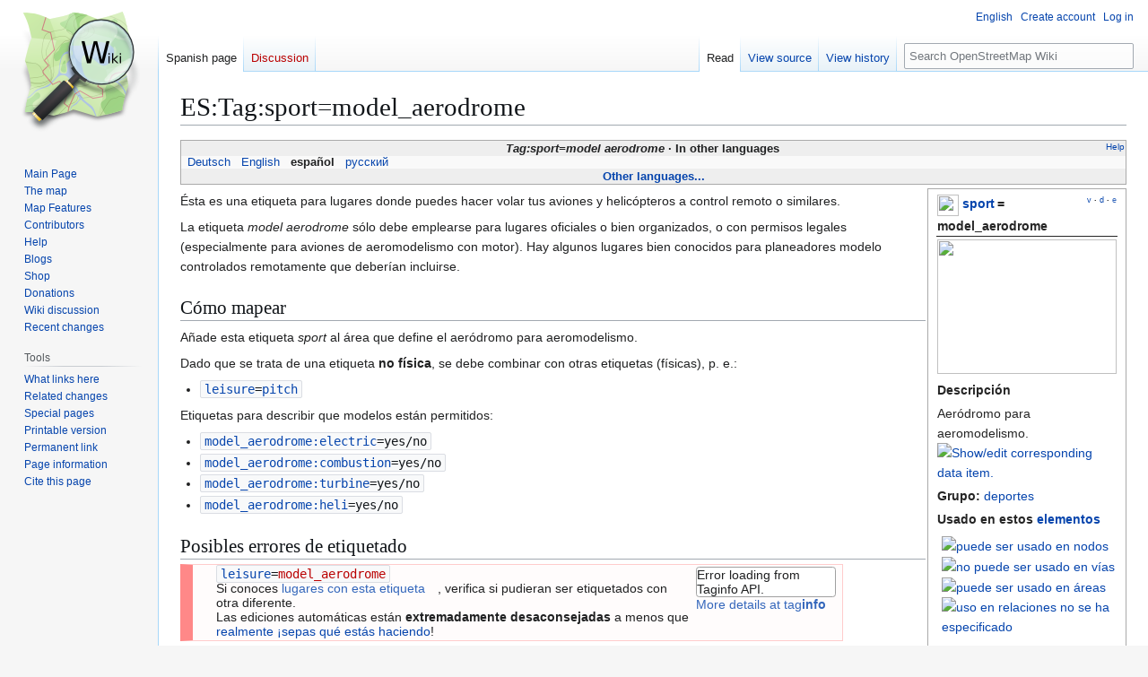

--- FILE ---
content_type: text/html; charset=UTF-8
request_url: https://wiki.openstreetmap.org/wiki/ES:Tag:sport%3Dmodel_aerodrome
body_size: 11816
content:
<!DOCTYPE html>
<html class="client-nojs" lang="en" dir="ltr">
<head>
<meta charset="UTF-8">
<title>ES:Tag:sport=model_aerodrome - OpenStreetMap Wiki</title>
<script>(function(){var className="client-js";var cookie=document.cookie.match(/(?:^|; )wikimwclientpreferences=([^;]+)/);if(cookie){cookie[1].split('%2C').forEach(function(pref){className=className.replace(new RegExp('(^| )'+pref.replace(/-clientpref-\w+$|[^\w-]+/g,'')+'-clientpref-\\w+( |$)'),'$1'+pref+'$2');});}document.documentElement.className=className;}());RLCONF={"wgBreakFrames":false,"wgSeparatorTransformTable":["",""],"wgDigitTransformTable":["",""],"wgDefaultDateFormat":"dmy","wgMonthNames":["","January","February","March","April","May","June","July","August","September","October","November","December"],"wgRequestId":"44be5e4395984ced6ee741b0","wgCanonicalNamespace":"ES","wgCanonicalSpecialPageName":false,"wgNamespaceNumber":204,"wgPageName":"ES:Tag:sport=model_aerodrome","wgTitle":"Tag:sport=model aerodrome","wgCurRevisionId":2595546,"wgRevisionId":2595546,"wgArticleId":193100,"wgIsArticle":true,"wgIsRedirect":false,"wgAction":"view","wgUserName":null,"wgUserGroups":["*"],"wgCategories":["Pages unavailable in French","Pages unavailable in Italian","Pages unavailable in Dutch","Pages unavailable in Japanese","ES:Descripciones de etiquetas por grupo \"deportes\"","ES:Descripciones de etiquetas por clave \"sport\"","ES:Descripciones de etiquetas","ES:Descripciones de etiquetas por valor","ES:Descripciones de etiquetas con estado \"de facto\"","ES:Deportes","ES:Errores de etiquetado"],"wgPageViewLanguage":"en","wgPageContentLanguage":"en","wgPageContentModel":"wikitext","wgRelevantPageName":"ES:Tag:sport=model_aerodrome","wgRelevantArticleId":193100,"wgIsProbablyEditable":false,"wgRelevantPageIsProbablyEditable":false,"wgRestrictionEdit":[],"wgRestrictionMove":[],"wgCiteReferencePreviewsActive":true,"wgMFDisplayWikibaseDescriptions":{"search":false,"watchlist":false,"tagline":false},"wgULSAcceptLanguageList":[],"wgVisualEditor":{"pageLanguageCode":"en","pageLanguageDir":"ltr","pageVariantFallbacks":"en"},"wgCheckUserClientHintsHeadersJsApi":["architecture","bitness","brands","fullVersionList","mobile","model","platform","platformVersion"],"wgULSPosition":"personal","wgULSisCompactLinksEnabled":true,"wgVector2022LanguageInHeader":false,"wgULSisLanguageSelectorEmpty":false,"wgEditSubmitButtonLabelPublish":false};
RLSTATE={"site.styles":"ready","user.styles":"ready","user":"ready","user.options":"loading","skins.vector.styles.legacy":"ready","ext.OsmWikibase-all":"ready","codex-search-styles":"ready","ext.uls.pt":"ready","ext.visualEditor.desktopArticleTarget.noscript":"ready"};RLPAGEMODULES=["site","mediawiki.page.ready","skins.vector.legacy.js","ext.checkUser.clientHints","ext.gadget.taginfo","ext.gadget.dataitemlinks","ext.gadget.maps","ext.uls.compactlinks","ext.uls.interface","ext.visualEditor.desktopArticleTarget.init","ext.visualEditor.targetLoader"];</script>
<script>(RLQ=window.RLQ||[]).push(function(){mw.loader.impl(function(){return["user.options@12s5i",function($,jQuery,require,module){mw.user.tokens.set({"patrolToken":"+\\","watchToken":"+\\","csrfToken":"+\\"});
}];});});</script>
<link rel="stylesheet" href="/w/load.php?lang=en&amp;modules=codex-search-styles%7Cext.OsmWikibase-all%7Cext.uls.pt%7Cext.visualEditor.desktopArticleTarget.noscript%7Cskins.vector.styles.legacy&amp;only=styles&amp;skin=vector">
<script async="" src="/w/load.php?lang=en&amp;modules=startup&amp;only=scripts&amp;raw=1&amp;skin=vector"></script>
<meta name="ResourceLoaderDynamicStyles" content="">
<link rel="stylesheet" href="/w/load.php?lang=en&amp;modules=site.styles&amp;only=styles&amp;skin=vector">
<noscript><link rel="stylesheet" href="/w/load.php?lang=en&amp;modules=noscript&amp;only=styles&amp;skin=vector"></noscript>
<meta name="generator" content="MediaWiki 1.43.5">
<meta name="robots" content="max-image-preview:standard">
<meta name="format-detection" content="telephone=no">
<meta name="viewport" content="width=1120">
<link rel="search" type="application/opensearchdescription+xml" href="/w/rest.php/v1/search" title="OpenStreetMap Wiki (en)">
<link rel="EditURI" type="application/rsd+xml" href="//wiki.openstreetmap.org/w/api.php?action=rsd">
<link rel="license" href="/wiki/Wiki_content_license">
<link rel="alternate" type="application/atom+xml" title="OpenStreetMap Wiki Atom feed" href="/w/index.php?title=Special:RecentChanges&amp;feed=atom">
</head>
<body class="skin-vector-legacy mediawiki ltr sitedir-ltr mw-hide-empty-elt ns-204 ns-subject page-ES_Tag_sport_model_aerodrome rootpage-ES_Tag_sport_model_aerodrome skin-vector action-view"><div id="mw-page-base" class="noprint"></div>
<div id="mw-head-base" class="noprint"></div>
<div id="content" class="mw-body" role="main">
	<a id="top"></a>
	<div id="siteNotice"></div>
	<div class="mw-indicators">
	</div>
	<h1 id="firstHeading" class="firstHeading mw-first-heading">ES:Tag:sport=model_aerodrome</h1>
	<div id="bodyContent" class="vector-body">
		<div id="siteSub" class="noprint">From OpenStreetMap Wiki</div>
		<div id="contentSub"><div id="mw-content-subtitle"></div></div>
		<div id="contentSub2"></div>
		
		<div id="jump-to-nav"></div>
		<a class="mw-jump-link" href="#mw-head">Jump to navigation</a>
		<a class="mw-jump-link" href="#searchInput">Jump to search</a>
		<div id="mw-content-text" class="mw-body-content"><div class="mw-content-ltr mw-parser-output" lang="en" dir="ltr"><style data-mw-deduplicate="TemplateStyles:r2860947">.mw-parser-output .DescriptionBox{background-color:#ffffff;border:1px solid #aaaaaa;color:#252525}@media screen{html.skin-theme-clientpref-night .mw-parser-output .darkmode-invert{filter:invert(100%)}html.skin-theme-clientpref-night .mw-parser-output .DescriptionBox{background-color:#333333;color:#f0f0f0}}@media screen and (prefers-color-scheme:dark){html.skin-theme-clientpref-os .mw-parser-output .darkmode-invert{filter:invert(100%)}html.skin-theme-clientpref-os .mw-parser-output .DescriptionBox{background-color:#333333;color:#f0f0f0}}</style><style data-mw-deduplicate="TemplateStyles:r2846368">.mw-parser-output .LanguageBar{margin:0;background:#f9f9f9;border:none;padding:0.5em;font-size:95%;line-height:normal;text-align:justify}.mw-parser-output .LanguageBar-header{background:#eeeeee}.mw-parser-output .LanguageBar-footer{background:#eeeeee}@media screen{html.skin-theme-clientpref-night .mw-parser-output .LanguageBar{background-color:#090909}html.skin-theme-clientpref-night .mw-parser-output .LanguageBar-header{background-color:#333333}html.skin-theme-clientpref-night .mw-parser-output .LanguageBar-footer{background-color:#333333}}@media screen and (prefers-color-scheme:dark){html.skin-theme-clientpref-os .mw-parser-output .LanguageBar{background-color:#090909}html.skin-theme-clientpref-os .mw-parser-output .LanguageBar-header{background-color:#333333}html.skin-theme-clientpref-os .mw-parser-output .LanguageBar-footer{background-color:#333333}}</style><div class="languages noprint navigation-not-searchable" style="clear:both;font-size:95%;line-height:normal;margin:2px 0;border:1px solid #AAA" dir="ltr">
<div class="LanguageBar-header" style="padding:1px">
<div class="hlist" style="float:right;margin-left:.25em;font-weight:normal;font-size:x-small">
<ul><li><a href="/wiki/Wiki_Translation" title="Wiki Translation">Help</a></li></ul>
</div>
<div class="hlist" style="font-weight:bold;max-height:10000000px;text-align:center">
<ul><li><bdi style="font-style:italic">Tag:sport=model aerodrome</bdi></li>
<li>In other languages</li></ul>
</div>
</div>
<div id="Languages" class="LanguageBar" data-vector-language-button-label="$1 languages" style="max-height:10000000px;padding:0 .25em">
<div class="hlist hlist-with-seps"><li><span dir="auto" lang="af"><a href="/w/index.php?title=Af:Tag:sport%3Dmodel_aerodrome&amp;action=edit&amp;redlink=1" class="new" title="Af:Tag:sport=model aerodrome (page does not exist)">&#160;Afrikaans&#160;</a></span></li>
<li><span dir="auto" lang="ast"><a href="/w/index.php?title=Ast:Tag:sport%3Dmodel_aerodrome&amp;action=edit&amp;redlink=1" class="new" title="Ast:Tag:sport=model aerodrome (page does not exist)">&#160;asturianu&#160;</a></span></li>
<li><span dir="auto" lang="az"><a href="/w/index.php?title=Az:Tag:sport%3Dmodel_aerodrome&amp;action=edit&amp;redlink=1" class="new" title="Az:Tag:sport=model aerodrome (page does not exist)">&#160;azərbaycanca&#160;</a></span></li>
<li><span dir="auto" lang="id"><a href="/w/index.php?title=Id:Tag:sport%3Dmodel_aerodrome&amp;action=edit&amp;redlink=1" class="new" title="Id:Tag:sport=model aerodrome (page does not exist)">&#160;Bahasa Indonesia&#160;</a></span></li>
<li><span dir="auto" lang="ms"><a href="/w/index.php?title=Ms:Tag:sport%3Dmodel_aerodrome&amp;action=edit&amp;redlink=1" class="new" title="Ms:Tag:sport=model aerodrome (page does not exist)">&#160;Bahasa Melayu&#160;</a></span></li>
<li><span dir="auto" lang="bs"><a href="/w/index.php?title=Bs:Tag:sport%3Dmodel_aerodrome&amp;action=edit&amp;redlink=1" class="new" title="Bs:Tag:sport=model aerodrome (page does not exist)">&#160;bosanski&#160;</a></span></li>
<li><span dir="auto" lang="br"><a href="/w/index.php?title=Br:Tag:sport%3Dmodel_aerodrome&amp;action=edit&amp;redlink=1" class="new" title="Br:Tag:sport=model aerodrome (page does not exist)">&#160;brezhoneg&#160;</a></span></li>
<li><span dir="auto" lang="ca"><a href="/w/index.php?title=Ca:Tag:sport%3Dmodel_aerodrome&amp;action=edit&amp;redlink=1" class="new" title="Ca:Tag:sport=model aerodrome (page does not exist)">&#160;català&#160;</a></span></li>
<li><span dir="auto" lang="cs"><a href="/w/index.php?title=Cs:Tag:sport%3Dmodel_aerodrome&amp;action=edit&amp;redlink=1" class="new" title="Cs:Tag:sport=model aerodrome (page does not exist)">&#160;čeština&#160;</a></span></li>
<li><span dir="auto" lang="cnr"><a href="/w/index.php?title=Cnr:Tag:sport%3Dmodel_aerodrome&amp;action=edit&amp;redlink=1" class="new" title="Cnr:Tag:sport=model aerodrome (page does not exist)">&#160;Crnogorski&#160;</a></span></li>
<li><span dir="auto" lang="da"><a href="/w/index.php?title=Da:Tag:sport%3Dmodel_aerodrome&amp;action=edit&amp;redlink=1" class="new" title="Da:Tag:sport=model aerodrome (page does not exist)">&#160;dansk&#160;</a></span></li>
<li><span dir="auto" lang="de"><a href="/wiki/DE:Tag:sport%3Dmodel_aerodrome" title="DE:Tag:sport=model aerodrome">&#160;Deutsch&#160;</a></span></li>
<li><span dir="auto" lang="et"><a href="/w/index.php?title=Et:Tag:sport%3Dmodel_aerodrome&amp;action=edit&amp;redlink=1" class="new" title="Et:Tag:sport=model aerodrome (page does not exist)">&#160;eesti&#160;</a></span></li>
<li><span dir="auto" lang="en"><a href="/wiki/Tag:sport%3Dmodel_aerodrome" title="Tag:sport=model aerodrome">&#160;English&#160;</a></span></li>
<li><span dir="auto" lang="es"><a class="mw-selflink selflink">&#160;español&#160;</a></span></li>
<li><span dir="auto" lang="eo"><a href="/w/index.php?title=Eo:Tag:sport%3Dmodel_aerodrome&amp;action=edit&amp;redlink=1" class="new" title="Eo:Tag:sport=model aerodrome (page does not exist)">&#160;Esperanto&#160;</a></span></li>
<li><span dir="auto" lang="eu"><a href="/w/index.php?title=Eu:Tag:sport%3Dmodel_aerodrome&amp;action=edit&amp;redlink=1" class="new" title="Eu:Tag:sport=model aerodrome (page does not exist)">&#160;euskara&#160;</a></span></li>
<li><span dir="auto" lang="fr"><a href="/w/index.php?title=FR:Tag:sport%3Dmodel_aerodrome&amp;action=edit&amp;redlink=1" class="new" title="FR:Tag:sport=model aerodrome (page does not exist)">&#160;français&#160;</a></span></li>
<li><span dir="auto" lang="fy"><a href="/w/index.php?title=Fy:Tag:sport%3Dmodel_aerodrome&amp;action=edit&amp;redlink=1" class="new" title="Fy:Tag:sport=model aerodrome (page does not exist)">&#160;Frysk&#160;</a></span></li>
<li><span dir="auto" lang="gd"><a href="/w/index.php?title=Gd:Tag:sport%3Dmodel_aerodrome&amp;action=edit&amp;redlink=1" class="new" title="Gd:Tag:sport=model aerodrome (page does not exist)">&#160;Gàidhlig&#160;</a></span></li>
<li><span dir="auto" lang="gl"><a href="/w/index.php?title=Gl:Tag:sport%3Dmodel_aerodrome&amp;action=edit&amp;redlink=1" class="new" title="Gl:Tag:sport=model aerodrome (page does not exist)">&#160;galego&#160;</a></span></li>
<li><span dir="auto" lang="hr"><a href="/w/index.php?title=Hr:Tag:sport%3Dmodel_aerodrome&amp;action=edit&amp;redlink=1" class="new" title="Hr:Tag:sport=model aerodrome (page does not exist)">&#160;hrvatski&#160;</a></span></li>
<li><span dir="auto" lang="io"><a href="/w/index.php?title=Io:Tag:sport%3Dmodel_aerodrome&amp;action=edit&amp;redlink=1" class="new" title="Io:Tag:sport=model aerodrome (page does not exist)">&#160;Ido&#160;</a></span></li>
<li><span dir="auto" lang="ia"><a href="/w/index.php?title=Ia:Tag:sport%3Dmodel_aerodrome&amp;action=edit&amp;redlink=1" class="new" title="Ia:Tag:sport=model aerodrome (page does not exist)">&#160;interlingua&#160;</a></span></li>
<li><span dir="auto" lang="is"><a href="/w/index.php?title=Is:Tag:sport%3Dmodel_aerodrome&amp;action=edit&amp;redlink=1" class="new" title="Is:Tag:sport=model aerodrome (page does not exist)">&#160;íslenska&#160;</a></span></li>
<li><span dir="auto" lang="it"><a href="/w/index.php?title=IT:Tag:sport%3Dmodel_aerodrome&amp;action=edit&amp;redlink=1" class="new" title="IT:Tag:sport=model aerodrome (page does not exist)">&#160;italiano&#160;</a></span></li>
<li><span dir="auto" lang="ht"><a href="/w/index.php?title=Ht:Tag:sport%3Dmodel_aerodrome&amp;action=edit&amp;redlink=1" class="new" title="Ht:Tag:sport=model aerodrome (page does not exist)">&#160;Kreyòl ayisyen&#160;</a></span></li>
<li><span dir="auto" lang="gcf"><a href="/w/index.php?title=Gcf:Tag:sport%3Dmodel_aerodrome&amp;action=edit&amp;redlink=1" class="new" title="Gcf:Tag:sport=model aerodrome (page does not exist)">&#160;kréyòl gwadloupéyen&#160;</a></span></li>
<li><span dir="auto" lang="ku"><a href="/w/index.php?title=Ku:Tag:sport%3Dmodel_aerodrome&amp;action=edit&amp;redlink=1" class="new" title="Ku:Tag:sport=model aerodrome (page does not exist)">&#160;kurdî&#160;</a></span></li>
<li><span dir="auto" lang="lv"><a href="/w/index.php?title=Lv:Tag:sport%3Dmodel_aerodrome&amp;action=edit&amp;redlink=1" class="new" title="Lv:Tag:sport=model aerodrome (page does not exist)">&#160;latviešu&#160;</a></span></li>
<li><span dir="auto" lang="lb"><a href="/w/index.php?title=Lb:Tag:sport%3Dmodel_aerodrome&amp;action=edit&amp;redlink=1" class="new" title="Lb:Tag:sport=model aerodrome (page does not exist)">&#160;Lëtzebuergesch&#160;</a></span></li>
<li><span dir="auto" lang="lt"><a href="/w/index.php?title=Lt:Tag:sport%3Dmodel_aerodrome&amp;action=edit&amp;redlink=1" class="new" title="Lt:Tag:sport=model aerodrome (page does not exist)">&#160;lietuvių&#160;</a></span></li>
<li><span dir="auto" lang="hu"><a href="/w/index.php?title=Hu:Tag:sport%3Dmodel_aerodrome&amp;action=edit&amp;redlink=1" class="new" title="Hu:Tag:sport=model aerodrome (page does not exist)">&#160;magyar&#160;</a></span></li>
<li><span dir="auto" lang="nl"><a href="/w/index.php?title=NL:Tag:sport%3Dmodel_aerodrome&amp;action=edit&amp;redlink=1" class="new" title="NL:Tag:sport=model aerodrome (page does not exist)">&#160;Nederlands&#160;</a></span></li>
<li><span dir="auto" lang="no"><a href="/w/index.php?title=No:Tag:sport%3Dmodel_aerodrome&amp;action=edit&amp;redlink=1" class="new" title="No:Tag:sport=model aerodrome (page does not exist)">&#160;norsk&#160;</a></span></li>
<li><span dir="auto" lang="nn"><a href="/w/index.php?title=Nn:Tag:sport%3Dmodel_aerodrome&amp;action=edit&amp;redlink=1" class="new" title="Nn:Tag:sport=model aerodrome (page does not exist)">&#160;norsk nynorsk&#160;</a></span></li>
<li><span dir="auto" lang="oc"><a href="/w/index.php?title=Oc:Tag:sport%3Dmodel_aerodrome&amp;action=edit&amp;redlink=1" class="new" title="Oc:Tag:sport=model aerodrome (page does not exist)">&#160;occitan&#160;</a></span></li>
<li><span dir="auto" lang="pl"><a href="/w/index.php?title=Pl:Tag:sport%3Dmodel_aerodrome&amp;action=edit&amp;redlink=1" class="new" title="Pl:Tag:sport=model aerodrome (page does not exist)">&#160;polski&#160;</a></span></li>
<li><span dir="auto" lang="pt"><a href="/w/index.php?title=Pt:Tag:sport%3Dmodel_aerodrome&amp;action=edit&amp;redlink=1" class="new" title="Pt:Tag:sport=model aerodrome (page does not exist)">&#160;português&#160;</a></span></li>
<li><span dir="auto" lang="ro"><a href="/w/index.php?title=Ro:Tag:sport%3Dmodel_aerodrome&amp;action=edit&amp;redlink=1" class="new" title="Ro:Tag:sport=model aerodrome (page does not exist)">&#160;română&#160;</a></span></li>
<li><span dir="auto" lang="sc"><a href="/w/index.php?title=Sc:Tag:sport%3Dmodel_aerodrome&amp;action=edit&amp;redlink=1" class="new" title="Sc:Tag:sport=model aerodrome (page does not exist)">&#160;sardu&#160;</a></span></li>
<li><span dir="auto" lang="sq"><a href="/w/index.php?title=Sq:Tag:sport%3Dmodel_aerodrome&amp;action=edit&amp;redlink=1" class="new" title="Sq:Tag:sport=model aerodrome (page does not exist)">&#160;shqip&#160;</a></span></li>
<li><span dir="auto" lang="sk"><a href="/w/index.php?title=Sk:Tag:sport%3Dmodel_aerodrome&amp;action=edit&amp;redlink=1" class="new" title="Sk:Tag:sport=model aerodrome (page does not exist)">&#160;slovenčina&#160;</a></span></li>
<li><span dir="auto" lang="sl"><a href="/w/index.php?title=Sl:Tag:sport%3Dmodel_aerodrome&amp;action=edit&amp;redlink=1" class="new" title="Sl:Tag:sport=model aerodrome (page does not exist)">&#160;slovenščina&#160;</a></span></li>
<li><span dir="auto" lang="sr-latn"><a href="/w/index.php?title=Sr-latn:Tag:sport%3Dmodel_aerodrome&amp;action=edit&amp;redlink=1" class="new" title="Sr-latn:Tag:sport=model aerodrome (page does not exist)">&#160;srpski (latinica)&#160;</a></span></li>
<li><span dir="auto" lang="fi"><a href="/w/index.php?title=Fi:Tag:sport%3Dmodel_aerodrome&amp;action=edit&amp;redlink=1" class="new" title="Fi:Tag:sport=model aerodrome (page does not exist)">&#160;suomi&#160;</a></span></li>
<li><span dir="auto" lang="sv"><a href="/w/index.php?title=Sv:Tag:sport%3Dmodel_aerodrome&amp;action=edit&amp;redlink=1" class="new" title="Sv:Tag:sport=model aerodrome (page does not exist)">&#160;svenska&#160;</a></span></li>
<li><span dir="auto" lang="tl"><a href="/w/index.php?title=Tl:Tag:sport%3Dmodel_aerodrome&amp;action=edit&amp;redlink=1" class="new" title="Tl:Tag:sport=model aerodrome (page does not exist)">&#160;Tagalog&#160;</a></span></li>
<li><span dir="auto" lang="vi"><a href="/w/index.php?title=Vi:Tag:sport%3Dmodel_aerodrome&amp;action=edit&amp;redlink=1" class="new" title="Vi:Tag:sport=model aerodrome (page does not exist)">&#160;Tiếng Việt&#160;</a></span></li>
<li><span dir="auto" lang="tr"><a href="/w/index.php?title=Tr:Tag:sport%3Dmodel_aerodrome&amp;action=edit&amp;redlink=1" class="new" title="Tr:Tag:sport=model aerodrome (page does not exist)">&#160;Türkçe&#160;</a></span></li>
<li><span dir="auto" lang="diq"><a href="/w/index.php?title=Diq:Tag:sport%3Dmodel_aerodrome&amp;action=edit&amp;redlink=1" class="new" title="Diq:Tag:sport=model aerodrome (page does not exist)">&#160;Zazaki&#160;</a></span></li>
<li><span dir="auto" lang="el"><a href="/w/index.php?title=El:Tag:sport%3Dmodel_aerodrome&amp;action=edit&amp;redlink=1" class="new" title="El:Tag:sport=model aerodrome (page does not exist)">&#160;Ελληνικά&#160;</a></span></li>
<li><span dir="auto" lang="be"><a href="/w/index.php?title=Be:Tag:sport%3Dmodel_aerodrome&amp;action=edit&amp;redlink=1" class="new" title="Be:Tag:sport=model aerodrome (page does not exist)">&#160;беларуская&#160;</a></span></li>
<li><span dir="auto" lang="bg"><a href="/w/index.php?title=Bg:Tag:sport%3Dmodel_aerodrome&amp;action=edit&amp;redlink=1" class="new" title="Bg:Tag:sport=model aerodrome (page does not exist)">&#160;български&#160;</a></span></li>
<li><span dir="auto" lang="mk"><a href="/w/index.php?title=Mk:Tag:sport%3Dmodel_aerodrome&amp;action=edit&amp;redlink=1" class="new" title="Mk:Tag:sport=model aerodrome (page does not exist)">&#160;македонски&#160;</a></span></li>
<li><span dir="auto" lang="mn"><a href="/w/index.php?title=Mn:Tag:sport%3Dmodel_aerodrome&amp;action=edit&amp;redlink=1" class="new" title="Mn:Tag:sport=model aerodrome (page does not exist)">&#160;монгол&#160;</a></span></li>
<li><span dir="auto" lang="ru"><a href="/wiki/RU:Tag:sport%3Dmodel_aerodrome" title="RU:Tag:sport=model aerodrome">&#160;русский&#160;</a></span></li>
<li><span dir="auto" lang="sr"><a href="/w/index.php?title=Sr:Tag:sport%3Dmodel_aerodrome&amp;action=edit&amp;redlink=1" class="new" title="Sr:Tag:sport=model aerodrome (page does not exist)">&#160;српски / srpski&#160;</a></span></li>
<li><span dir="auto" lang="uk"><a href="/w/index.php?title=Uk:Tag:sport%3Dmodel_aerodrome&amp;action=edit&amp;redlink=1" class="new" title="Uk:Tag:sport=model aerodrome (page does not exist)">&#160;українська&#160;</a></span></li>
<li><span dir="auto" lang="hy"><a href="/w/index.php?title=Hy:Tag:sport%3Dmodel_aerodrome&amp;action=edit&amp;redlink=1" class="new" title="Hy:Tag:sport=model aerodrome (page does not exist)">&#160;հայերեն&#160;</a></span></li>
<li><span dir="auto" lang="he"><a href="/w/index.php?title=He:Tag:sport%3Dmodel_aerodrome&amp;action=edit&amp;redlink=1" class="new" title="He:Tag:sport=model aerodrome (page does not exist)">&#160;עברית&#160;</a></span></li>
<li><span dir="auto" lang="ar"><a href="/w/index.php?title=Ar:Tag:sport%3Dmodel_aerodrome&amp;action=edit&amp;redlink=1" class="new" title="Ar:Tag:sport=model aerodrome (page does not exist)">&#160;العربية&#160;</a></span></li>
<li><span dir="auto" lang="skr"><a href="/w/index.php?title=Skr:Tag:sport%3Dmodel_aerodrome&amp;action=edit&amp;redlink=1" class="new" title="Skr:Tag:sport=model aerodrome (page does not exist)">&#160;سرائیکی&#160;</a></span></li>
<li><span dir="auto" lang="fa"><a href="/w/index.php?title=Fa:Tag:sport%3Dmodel_aerodrome&amp;action=edit&amp;redlink=1" class="new" title="Fa:Tag:sport=model aerodrome (page does not exist)">&#160;فارسی&#160;</a></span></li>
<li><span dir="auto" lang="pnb"><a href="/w/index.php?title=Pnb:Tag:sport%3Dmodel_aerodrome&amp;action=edit&amp;redlink=1" class="new" title="Pnb:Tag:sport=model aerodrome (page does not exist)">&#160;پنجابی&#160;</a></span></li>
<li><span dir="auto" lang="ps"><a href="/w/index.php?title=Ps:Tag:sport%3Dmodel_aerodrome&amp;action=edit&amp;redlink=1" class="new" title="Ps:Tag:sport=model aerodrome (page does not exist)">&#160;پښتو&#160;</a></span></li>
<li><span dir="auto" lang="ne"><a href="/w/index.php?title=Ne:Tag:sport%3Dmodel_aerodrome&amp;action=edit&amp;redlink=1" class="new" title="Ne:Tag:sport=model aerodrome (page does not exist)">&#160;नेपाली&#160;</a></span></li>
<li><span dir="auto" lang="mr"><a href="/w/index.php?title=Mr:Tag:sport%3Dmodel_aerodrome&amp;action=edit&amp;redlink=1" class="new" title="Mr:Tag:sport=model aerodrome (page does not exist)">&#160;मराठी&#160;</a></span></li>
<li><span dir="auto" lang="hi"><a href="/w/index.php?title=Hi:Tag:sport%3Dmodel_aerodrome&amp;action=edit&amp;redlink=1" class="new" title="Hi:Tag:sport=model aerodrome (page does not exist)">&#160;हिन्दी&#160;</a></span></li>
<li><span dir="auto" lang="bn"><a href="/w/index.php?title=Bn:Tag:sport%3Dmodel_aerodrome&amp;action=edit&amp;redlink=1" class="new" title="Bn:Tag:sport=model aerodrome (page does not exist)">&#160;বাংলা&#160;</a></span></li>
<li><span dir="auto" lang="pa"><a href="/w/index.php?title=Pa:Tag:sport%3Dmodel_aerodrome&amp;action=edit&amp;redlink=1" class="new" title="Pa:Tag:sport=model aerodrome (page does not exist)">&#160;ਪੰਜਾਬੀ&#160;</a></span></li>
<li><span dir="auto" lang="ta"><a href="/w/index.php?title=Ta:Tag:sport%3Dmodel_aerodrome&amp;action=edit&amp;redlink=1" class="new" title="Ta:Tag:sport=model aerodrome (page does not exist)">&#160;தமிழ்&#160;</a></span></li>
<li><span dir="auto" lang="ml"><a href="/w/index.php?title=Ml:Tag:sport%3Dmodel_aerodrome&amp;action=edit&amp;redlink=1" class="new" title="Ml:Tag:sport=model aerodrome (page does not exist)">&#160;മലയാളം&#160;</a></span></li>
<li><span dir="auto" lang="si"><a href="/w/index.php?title=Si:Tag:sport%3Dmodel_aerodrome&amp;action=edit&amp;redlink=1" class="new" title="Si:Tag:sport=model aerodrome (page does not exist)">&#160;සිංහල&#160;</a></span></li>
<li><span dir="auto" lang="th"><a href="/w/index.php?title=Th:Tag:sport%3Dmodel_aerodrome&amp;action=edit&amp;redlink=1" class="new" title="Th:Tag:sport=model aerodrome (page does not exist)">&#160;ไทย&#160;</a></span></li>
<li><span dir="auto" lang="my"><a href="/w/index.php?title=My:Tag:sport%3Dmodel_aerodrome&amp;action=edit&amp;redlink=1" class="new" title="My:Tag:sport=model aerodrome (page does not exist)">&#160;မြန်မာဘာသာ&#160;</a></span></li>
<li><span dir="auto" lang="ko"><a href="/w/index.php?title=Ko:Tag:sport%3Dmodel_aerodrome&amp;action=edit&amp;redlink=1" class="new" title="Ko:Tag:sport=model aerodrome (page does not exist)">&#160;한국어&#160;</a></span></li>
<li><span dir="auto" lang="ka"><a href="/w/index.php?title=Ka:Tag:sport%3Dmodel_aerodrome&amp;action=edit&amp;redlink=1" class="new" title="Ka:Tag:sport=model aerodrome (page does not exist)">&#160;ქართული&#160;</a></span></li>
<li><span dir="auto" lang="tzm"><a href="/w/index.php?title=Tzm:Tag:sport%3Dmodel_aerodrome&amp;action=edit&amp;redlink=1" class="new" title="Tzm:Tag:sport=model aerodrome (page does not exist)">&#160;ⵜⴰⵎⴰⵣⵉⵖⵜ&#160;</a></span></li>
<li><span dir="auto" lang="zh-hans"><a href="/w/index.php?title=Zh-hans:Tag:sport%3Dmodel_aerodrome&amp;action=edit&amp;redlink=1" class="new" title="Zh-hans:Tag:sport=model aerodrome (page does not exist)">&#160;中文（简体）&#160;</a></span></li>
<li><span dir="auto" lang="zh-hant"><a href="/w/index.php?title=Zh-hant:Tag:sport%3Dmodel_aerodrome&amp;action=edit&amp;redlink=1" class="new" title="Zh-hant:Tag:sport=model aerodrome (page does not exist)">&#160;中文（繁體）&#160;</a></span></li>
<li><span dir="auto" lang="ja"><a href="/w/index.php?title=JA:Tag:sport%3Dmodel_aerodrome&amp;action=edit&amp;redlink=1" class="new" title="JA:Tag:sport=model aerodrome (page does not exist)">&#160;日本語&#160;</a></span></li>
<li><span dir="auto" lang="yue"><a href="/w/index.php?title=Yue:Tag:sport%3Dmodel_aerodrome&amp;action=edit&amp;redlink=1" class="new" title="Yue:Tag:sport=model aerodrome (page does not exist)">&#160;粵語&#160;</a></span></li></div>
</div>
<div class="nomobile LanguageBar-footer" style="padding:1px">
<div id="ExpandLanguages" class="hlist" style="font-weight:bold;max-height:10000000px;text-align:center">
<ul><li><a href="#top">Other languages...</a></li></ul>
</div>
</div>
</div>
<table class="description valuedescription DescriptionBox" style="margin:2px;float:right;clear:right;margin-right:0;width:210px;padding:2px .5em;">

<tbody><tr>
<td style="border-bottom:1px solid"><div class="noprint plainlinks navbar" style="font-size:xx-small;background:none;padding:0;font-weight:normal;float:right;"><a href="/wiki/Template:ValueDescription" title="Template:ValueDescription"><bdi title="View this template." style=""><abbr>v</abbr></bdi></a>&#160;<b>·</b> <a href="/wiki/Template_talk:ValueDescription" class="mw-redirect" title="Template talk:ValueDescription"><bdi title="Discuss this template." style=""><abbr>d</abbr></bdi></a>&#160;<b>·</b> <a rel="nofollow" class="external text" href="//wiki.openstreetmap.org/w/index.php?title=Template:ValueDescription&amp;action=edit"><bdi title="Edit this template." style=""><abbr>e</abbr></bdi></a></div><span typeof="mw:File"><span><img src="/w/images/thumb/7/79/Public-images-osm_logo.svg/24px-Public-images-osm_logo.svg.png" decoding="async" width="24" height="24" class="mw-file-element" srcset="/w/images/thumb/7/79/Public-images-osm_logo.svg/36px-Public-images-osm_logo.svg.png 1.5x, /w/images/thumb/7/79/Public-images-osm_logo.svg/48px-Public-images-osm_logo.svg.png 2x" /></span></span> <span style="font-weight:bold"><a href="/wiki/ES:Key:sport" title="ES:Key:sport">sport</a>&#8201;=&#8201;<a class="mw-selflink selflink">model_aerodrome</a></span>
</td></tr>
<tr>
<td class="d_image" style="padding-bottom:4px;text-align:center"><figure class="mw-halign-center" typeof="mw:File/Frameless"><a href="/wiki/File:Kilbirnieaeromodelers.JPG" class="mw-file-description"><img src="https://upload.wikimedia.org/wikipedia/commons/thumb/b/b9/Kilbirnieaeromodelers.JPG/200px-Kilbirnieaeromodelers.JPG" decoding="async" width="200" height="150" class="mw-file-element" srcset="https://upload.wikimedia.org/wikipedia/commons/thumb/b/b9/Kilbirnieaeromodelers.JPG/300px-Kilbirnieaeromodelers.JPG 1.5x, https://upload.wikimedia.org/wikipedia/commons/thumb/b/b9/Kilbirnieaeromodelers.JPG/400px-Kilbirnieaeromodelers.JPG 2x" /></a><figcaption></figcaption></figure>
</td></tr>
<tr class="d_description header" style="text-align:left">
<th>Descripción
</th></tr>
<tr class="d_description content">
<td>Aeródromo para aeromodelismo.&#160;<span class="wb-edit-pencil"><span typeof="mw:File"><a href="/wiki/Item:Q6379" title="Show/edit corresponding data item."><img alt="Show/edit corresponding data item." src="https://upload.wikimedia.org/wikipedia/commons/thumb/6/63/Arbcom_ru_editing.svg/12px-Arbcom_ru_editing.svg.png" decoding="async" width="12" height="12" class="mw-file-element" srcset="https://upload.wikimedia.org/wikipedia/commons/thumb/6/63/Arbcom_ru_editing.svg/18px-Arbcom_ru_editing.svg.png 1.5x, https://upload.wikimedia.org/wikipedia/commons/thumb/6/63/Arbcom_ru_editing.svg/24px-Arbcom_ru_editing.svg.png 2x" /></a></span></span>
</td></tr>
<tr class="d_group content" style="text-align:left">
<td><b>Grupo:</b> <a href="/wiki/Category:ES:Deportes" title="Category:ES:Deportes">deportes</a>
</td></tr>
<tr class="d_usage header" style="text-align:left">
<th>Usado en estos <a href="/wiki/ES:Elementos" title="ES:Elementos">elementos</a>
</th></tr>
<tr class="d_usage content">
<td><div style="margin:2px 2px 2px 2px"><span style="margin:0 3px"><span typeof="mw:File"><a href="/wiki/ES:Node" title="puede ser usado en nodos"><img alt="puede ser usado en nodos" src="/w/images/thumb/7/76/Osm_element_node.svg/30px-Osm_element_node.svg.png" decoding="async" width="30" height="30" class="mw-file-element" srcset="/w/images/thumb/7/76/Osm_element_node.svg/45px-Osm_element_node.svg.png 1.5x, /w/images/thumb/7/76/Osm_element_node.svg/60px-Osm_element_node.svg.png 2x" /></a></span></span><span style="margin:0 3px"><span typeof="mw:File"><a href="/wiki/ES:Way" title="no puede ser usado en vías"><img alt="no puede ser usado en vías" src="/w/images/thumb/4/40/Osm_element_way_no.svg/30px-Osm_element_way_no.svg.png" decoding="async" width="30" height="30" class="mw-file-element" srcset="/w/images/thumb/4/40/Osm_element_way_no.svg/45px-Osm_element_way_no.svg.png 1.5x, /w/images/thumb/4/40/Osm_element_way_no.svg/60px-Osm_element_way_no.svg.png 2x" /></a></span></span><span style="margin:0 3px"><span typeof="mw:File"><a href="/wiki/ES:Area" title="puede ser usado en áreas"><img alt="puede ser usado en áreas" src="/w/images/thumb/e/e6/Osm_element_area.svg/30px-Osm_element_area.svg.png" decoding="async" width="30" height="30" class="mw-file-element" srcset="/w/images/thumb/e/e6/Osm_element_area.svg/45px-Osm_element_area.svg.png 1.5x, /w/images/thumb/e/e6/Osm_element_area.svg/60px-Osm_element_area.svg.png 2x" /></a></span></span><span style="margin:0 3px"><span typeof="mw:File"><a href="/wiki/ES:Relaciones" title="uso en relaciones no se ha especificado"><img alt="uso en relaciones no se ha especificado" src="/w/images/thumb/2/25/Osm_element_relation_query.svg/30px-Osm_element_relation_query.svg.png" decoding="async" width="30" height="30" class="mw-file-element" srcset="/w/images/thumb/2/25/Osm_element_relation_query.svg/45px-Osm_element_relation_query.svg.png 1.5x, /w/images/thumb/2/25/Osm_element_relation_query.svg/60px-Osm_element_relation_query.svg.png 2x" /></a></span></span></div>
</td></tr>
<tr class="d_combination header" style="text-align:left">
<th>Combinaciones útiles
</th></tr>
<tr class="d_combination content">
<td>
<ul><li><code dir="ltr" class="mw-content-ltr"><bdi style="white-space:nowrap"><a href="/wiki/ES:Key:leisure" title="ES:Key:leisure">leisure</a></bdi>=<a href="/wiki/ES:Tag:leisure%3Dpitch" title="ES:Tag:leisure=pitch"><bdi>pitch</bdi></a></code></li>
<li><code dir="ltr" class="mw-content-ltr"><bdi style="white-space:nowrap"><a href="/wiki/ES:Key:name" title="ES:Key:name">name</a></bdi>=&#42;</code></li></ul>
</td></tr>
<tr class="d_status content">
<td><b><a href="/wiki/Tag_status" title="Tag status">Estado</a>:&#32;</b><span style="background:#EFE;color:#222;padding:0 1px"><bdi>de facto</bdi><bdi style="text-align:top"><span class="mw-default-size mw-valign-text-top" typeof="mw:File"><a href="/wiki/Proposal:Model_Aerodrome" title="Proposal:Model Aerodrome"><img alt="Page for proposal" src="https://upload.wikimedia.org/wikipedia/commons/thumb/9/97/Document_icon_%28the_Noun_Project_27904%29.svg/18px-Document_icon_%28the_Noun_Project_27904%29.svg.png" decoding="async" width="18" height="18" class="mw-file-element" srcset="https://upload.wikimedia.org/wikipedia/commons/thumb/9/97/Document_icon_%28the_Noun_Project_27904%29.svg/27px-Document_icon_%28the_Noun_Project_27904%29.svg.png 1.5x, https://upload.wikimedia.org/wikipedia/commons/thumb/9/97/Document_icon_%28the_Noun_Project_27904%29.svg/36px-Document_icon_%28the_Noun_Project_27904%29.svg.png 2x" /></a></span></bdi></span>
</td></tr>
<tr class="d_taginfo content">
<td><div class="taginfo-ajax taginfobox" style="display:none; width:11em" data-taginfo-key="sport" data-taginfo-value="model_aerodrome" data-taginfo-no-such-tag="This tag does not appear in the OSM database." data-taginfo-taginfo-error="Error loading from Taginfo API." data-taginfo-url="https&#58;//taginfo.openstreetmap.org"><div class="ti_named_link taginfo-tag"><bdi><b><span class="plainlinks" title="sport=*"><a class="external text" href="https://taginfo.openstreetmap.org/keys/sport">sport</a></span></b>=<b><span class="plainlinks" title="sport=model_aerodrome"><a class="external text" href="https://taginfo.openstreetmap.org/tags/sport%3Dmodel_aerodrome">model_aerodrome</a></span></b></bdi></div><div class="ti_empty taginfo-content taginfo-compact-text taginfo-hidden"></div><div class="ti_error taginfo-content taginfo-compact-text taginfo-hidden"></div><div class="ti_content taginfo-content"><table><tbody><tr><td class="all-ico taginfo-ico"><span typeof="mw:File"><a href="https://taginfo.openstreetmap.org/tags/sport%3Dmodel_aerodrome" title="All"><img alt="All" src="/w/images/thumb/0/05/Osm_element_all.svg/16px-Osm_element_all.svg.png" decoding="async" width="16" height="16" class="mw-file-element" srcset="/w/images/thumb/0/05/Osm_element_all.svg/24px-Osm_element_all.svg.png 1.5x, /w/images/thumb/0/05/Osm_element_all.svg/32px-Osm_element_all.svg.png 2x" /></a></span></td><td class="all-count" title="Objects with tag “sport=model_aerodrome” in database"></td><td class="all-pct last-col" title="Fraction of all objects with key “sport”">$1%</td></tr><tr><td class="node-ico taginfo-ico"><span typeof="mw:File"><a href="https://taginfo.openstreetmap.org/tags/sport%3Dmodel_aerodrome" title="Nodes"><img alt="Nodes" src="/w/images/thumb/5/50/Taginfo_element_node.svg/16px-Taginfo_element_node.svg.png" decoding="async" width="16" height="16" class="mw-file-element" srcset="/w/images/thumb/5/50/Taginfo_element_node.svg/24px-Taginfo_element_node.svg.png 1.5x, /w/images/thumb/5/50/Taginfo_element_node.svg/32px-Taginfo_element_node.svg.png 2x" /></a></span></td><td class="node-count" title="Nodes with tag “sport=model_aerodrome” in database"></td><td class="node-pct last-col" title="Fraction of all nodes with key “sport”">$1%</td></tr><tr><td class="way-ico taginfo-ico"><span typeof="mw:File"><a href="https://taginfo.openstreetmap.org/tags/sport%3Dmodel_aerodrome" title="Ways"><img alt="Ways" src="/w/images/thumb/f/f4/Taginfo_element_way.svg/16px-Taginfo_element_way.svg.png" decoding="async" width="16" height="16" class="mw-file-element" srcset="/w/images/thumb/f/f4/Taginfo_element_way.svg/24px-Taginfo_element_way.svg.png 1.5x, /w/images/thumb/f/f4/Taginfo_element_way.svg/32px-Taginfo_element_way.svg.png 2x" /></a></span></td><td class="way-count" title="Ways with tag “sport=model_aerodrome” in database"></td><td class="way-pct last-col" title="Fraction of all ways with key “sport”">$1%</td></tr><tr><td class="rel-ico taginfo-ico"><span typeof="mw:File"><a href="https://taginfo.openstreetmap.org/tags/sport%3Dmodel_aerodrome" title="Relations"><img alt="Relations" src="/w/images/thumb/b/be/Taginfo_element_relation.svg/16px-Taginfo_element_relation.svg.png" decoding="async" width="16" height="16" class="mw-file-element" srcset="/w/images/thumb/b/be/Taginfo_element_relation.svg/24px-Taginfo_element_relation.svg.png 1.5x, /w/images/thumb/b/be/Taginfo_element_relation.svg/32px-Taginfo_element_relation.svg.png 2x" /></a></span></td><td class="rel-count" title="Relations with tag “sport=model_aerodrome” in database"></td><td class="rel-pct last-col" title="Fraction of all relations with key “sport”">$1%</td></tr></tbody></table></div></div><div class="taginfo-fallback-link"><a class="external text" href="https://taginfo.openstreetmap.org/tags/sport%3Dmodel_aerodrome">More details at tag<b>info</b></a></div>
</td></tr>
<tr class="d_links header" style="text-align:left">
<th>Herramientas para esta etiqueta
</th></tr>
<tr class="d_links content">
<td>
<ul><li><span class="taginfo aa"><a class="external text" href="//taginfo.openstreetmap.org/tags/sport=model_aerodrome">taginfo</a></span><span class="taginfo ad">&#160;<b>·</b> <a rel="nofollow" class="external text" href="https://taginfo.geofabrik.de/europe:andorra/tags/sport=model_aerodrome">AD</a></span><span class="taginfo at" style="display:none">&#160;<b>·</b> <a rel="nofollow" class="external text" href="https://taginfo.geofabrik.de/europe:austria/tags/sport=model_aerodrome">AT</a></span><span class="taginfo br" style="display:none">&#160;<b>·</b> <a rel="nofollow" class="external text" href="https://taginfo.geofabrik.de/south-america:brazil/tags/sport=model_aerodrome">BR</a></span><span class="taginfo by" style="display:none">&#160;<b>·</b> <a rel="nofollow" class="external text" href="https://taginfo.geofabrik.de/europe:belarus/tags/sport=model_aerodrome">BY</a></span><span class="taginfo ch" style="display:none">&#160;<b>·</b> <a rel="nofollow" class="external text" href="//taginfo.osm.ch/tags/sport=model_aerodrome">CH</a></span><span class="taginfo cn" style="display:none">&#160;<b>·</b> <a rel="nofollow" class="external text" href="https://taginfo.geofabrik.de/asia:china/tags/sport=model_aerodrome">CN</a></span><span class="taginfo cz" style="display:none">&#160;<b>·</b> <a rel="nofollow" class="external text" href="http://taginfo.openstreetmap.cz/tags/sport=model_aerodrome">CZ</a></span><span class="taginfo de" style="display:none">&#160;<b>·</b> <a rel="nofollow" class="external text" href="https://taginfo.geofabrik.de/europe:germany/tags/sport=model_aerodrome">DE</a></span><span class="taginfo dk" style="display:none">&#160;<b>·</b> <a rel="nofollow" class="external text" href="https://taginfo.geofabrik.de/europe:denmark/tags/sport=model_aerodrome">DK</a></span><span class="taginfo fi" style="display:none">&#160;<b>·</b> <a rel="nofollow" class="external text" href="https://taginfo.geofabrik.de/europe:finland/tags/sport=model_aerodrome">FI</a></span><span class="taginfo fr" style="display:none">&#160;<b>·</b> <a rel="nofollow" class="external text" href="//taginfo.openstreetmap.fr/tags/sport=model_aerodrome">FR</a></span><span class="taginfo gb uk" style="display:none">&#160;<b>·</b> <a rel="nofollow" class="external text" href="http://taginfo.openstreetmap.org.uk/tags/sport=model_aerodrome">GB</a></span><span class="taginfo gr" style="display:none">&#160;<b>·</b> <a rel="nofollow" class="external text" href="https://taginfo.geofabrik.de/europe:greece/tags/sport=model_aerodrome">GR</a></span><span class="taginfo hu" style="display:none">&#160;<b>·</b> <a rel="nofollow" class="external text" href="http://taginfo.openstreetmap.hu/tags/sport=model_aerodrome">HU</a></span><span class="taginfo ie" style="display:none">&#160;<b>·</b> <a rel="nofollow" class="external text" href="https://taginfo.geofabrik.de/europe:ireland-and-northern-ireland/tags/sport=model_aerodrome">IE (N+S)</a></span><span class="taginfo in" style="display:none">&#160;<b>·</b> <a rel="nofollow" class="external text" href="//taginfo.openstreetmap.in/tags/sport=model_aerodrome">IN</a></span><span class="taginfo ir" style="display:none">&#160;<b>·</b> <a rel="nofollow" class="external text" href="https://taginfo.geofabrik.de/asia:iran/tags/sport=model_aerodrome">IR</a></span><span class="taginfo it" style="display:none">&#160;<b>·</b> <a rel="nofollow" class="external text" href="https://taginfo.geofabrik.de/europe:italy/tags/sport=model_aerodrome">IT</a></span><span class="taginfo li" style="display:none">&#160;<b>·</b> <a rel="nofollow" class="external text" href="https://taginfo.geofabrik.de/europe:liechtenstein/tags/sport=model_aerodrome">LI</a></span><span class="taginfo lu" style="display:none">&#160;<b>·</b> <a rel="nofollow" class="external text" href="https://taginfo.geofabrik.de/europe:luxembourg/tags/sport=model_aerodrome">LU</a></span><span class="taginfo jp" style="display:none">&#160;<b>·</b> <a rel="nofollow" class="external text" href="https://taginfo.openstreetmap.jp/tags/sport=model_aerodrome">JP</a></span><span class="taginfo kp" style="display:none">&#160;<b>·</b> <a rel="nofollow" class="external text" href="https://taginfo.geofabrik.de/asia:north-korea/tags/sport=model_aerodrome">KP</a></span><span class="taginfo kr" style="display:none">&#160;<b>·</b> <a rel="nofollow" class="external text" href="https://taginfo.geofabrik.de/asia:south-korea/tags/sport=model_aerodrome">KR</a></span><span class="taginfo nl" style="display:none">&#160;<b>·</b> <a rel="nofollow" class="external text" href="https://taginfo.geofabrik.de/europe:netherlands/tags/sport=model_aerodrome">NL</a></span><span class="taginfo pl" style="display:none">&#160;<b>·</b> <a rel="nofollow" class="external text" href="http://taginfo.openstreetmap.pl/tags/sport=model_aerodrome">PL</a></span><span class="taginfo pt" style="display:none">&#160;<b>·</b> <a rel="nofollow" class="external text" href="https://taginfo.geofabrik.de/europe:portugal/tags/sport=model_aerodrome">PT</a></span><span class="taginfo ru" style="display:none">&#160;<b>·</b> <a rel="nofollow" class="external text" href="https://taginfo.geofabrik.de/russia/tags/sport=model_aerodrome">RU</a></span><span class="taginfo es es">&#160;<b>·</b> <a rel="nofollow" class="external text" href="//taginfo.geofabrik.de/europe:spain/tags/sport=model_aerodrome">ES</a></span><span class="taginfo es ar">&#160;<b>·</b> <a rel="nofollow" class="external text" href="//taginfo.geofabrik.de/south-america:argentina/tags/sport=model_aerodrome">AR</a></span><span class="taginfo es mx">&#160;<b>·</b> <a rel="nofollow" class="external text" href="//taginfo.geofabrik.de/north-america:mexico/tags/sport=model_aerodrome">MX</a></span><span class="taginfo es co">&#160;<b>·</b> <a rel="nofollow" class="external text" href="//taginfo.geofabrik.de/south-america:colombia/tags/sport=model_aerodrome">CO</a></span><span class="taginfo es bo">&#160;<b>·</b> <a rel="nofollow" class="external text" href="//taginfo.geofabrik.de/south-america:bolivia/tags/sport=model_aerodrome">BO</a></span><span class="taginfo es cl">&#160;<b>·</b> <a rel="nofollow" class="external text" href="//taginfo.geofabrik.de/south-america:chile/tags/sport=model_aerodrome">CL</a></span><span class="taginfo es ec">&#160;<b>·</b> <a rel="nofollow" class="external text" href="//taginfo.geofabrik.de/south-america:ecuador/tags/sport=model_aerodrome">EC</a></span><span class="taginfo es py">&#160;<b>·</b> <a rel="nofollow" class="external text" href="//taginfo.geofabrik.de/south-america:paraguay/tags/sport=model_aerodrome">PY</a></span><span class="taginfo es pe">&#160;<b>·</b> <a rel="nofollow" class="external text" href="//taginfo.geofabrik.de/south-america:peru/tags/sport=model_aerodrome">PE</a></span><span class="taginfo es uy">&#160;<b>·</b> <a rel="nofollow" class="external text" href="//taginfo.geofabrik.de/south-america:uruguay/tags/sport=model_aerodrome">UY</a></span><span class="taginfo es ve">&#160;<b>·</b> <a rel="nofollow" class="external text" href="//taginfo.geofabrik.de/south-america:venezuela/tags/sport=model_aerodrome">VE</a></span><span class="taginfo tw" style="display:none">&#160;<b>·</b> <a rel="nofollow" class="external text" href="https://taginfo.geofabrik.de/asia:taiwan/tags/sport=model_aerodrome">TW</a></span><span class="taginfo ua" style="display:none">&#160;<b>·</b> <a rel="nofollow" class="external text" href="https://taginfo.geofabrik.de/europe:ukraine/tags/sport=model_aerodrome">UA</a></span><span class="taginfo us">&#160;<b>·</b> <a rel="nofollow" class="external text" href="https://taginfo.geofabrik.de/north-america:us/tags/sport=model_aerodrome">US</a></span><span class="taginfo vn" style="display:none">&#160;<b>·</b> <a rel="nofollow" class="external text" href="https://taginfo.geofabrik.de/asia:vietnam/tags/sport=model_aerodrome">VN</a></span></li>
<li><a rel="nofollow" class="external text" href="https://overpass-turbo.eu/?template=key-value&amp;key=sport&amp;value=model_aerodrome">overpass-turbo</a></li>
<li><a rel="nofollow" class="external text" href="https://sophox.org/#%23defaultView%3AMap%0ASELECT%20%2a%20WHERE%20%7B%0A%20%20%20%20%20%20%20%3Fosm%20osmt%3Asport%20%22model_aerodrome%22%20.%0A%20%20%20%20%20%20%20%3Fosm%20osmm%3Aloc%20%3Floc%20.%0A%7D">Sophox</a></li>
<li><a rel="nofollow" class="external text" href="https://taghistory.raifer.tech/#***/sport/model_aerodrome">OSM Tag History</a></li></ul>
</td></tr></tbody></table>
<p>Ésta es una etiqueta para lugares donde puedes hacer volar tus aviones y helicópteros a control remoto o similares.
</p><p>La etiqueta <i>model aerodrome</i> sólo debe emplearse para lugares oficiales o bien organizados, o con permisos legales (especialmente para aviones de aeromodelismo con motor). Hay algunos lugares bien conocidos para planeadores modelo controlados remotamente que deberían incluirse. 
</p>
<h2><span id="C.C3.B3mo_mapear"></span><span class="mw-headline" id="Cómo_mapear">Cómo mapear</span></h2>
<p>Añade esta etiqueta <i>sport</i> al área que define el aeródromo para aeromodelismo.
</p><p>Dado que se trata de una etiqueta <b>no física</b>, se debe combinar con otras etiquetas (físicas), p. e.:
</p>
<ul><li><code dir="ltr" class="mw-content-ltr"><bdi style="white-space:nowrap"><a href="/wiki/ES:Key:leisure" title="ES:Key:leisure">leisure</a></bdi>=<a href="/wiki/ES:Tag:leisure%3Dpitch" title="ES:Tag:leisure=pitch"><bdi>pitch</bdi></a></code></li></ul>
<p>Etiquetas para describir que modelos están permitidos:
</p>
<ul><li><code dir="ltr" class="mw-content-ltr"><bdi style="white-space:nowrap"><a href="/wiki/Key:model_aerodrome:electric" class="mw-redirect" title="Key:model aerodrome:electric">model_aerodrome:electric</a></bdi>=<bdi>yes/no</bdi></code></li>
<li><code dir="ltr" class="mw-content-ltr"><bdi style="white-space:nowrap"><a href="/wiki/Key:model_aerodrome:combustion" class="mw-redirect" title="Key:model aerodrome:combustion">model_aerodrome:combustion</a></bdi>=<bdi>yes/no</bdi></code></li>
<li><code dir="ltr" class="mw-content-ltr"><bdi style="white-space:nowrap"><a href="/wiki/Key:model_aerodrome:turbine" class="mw-redirect" title="Key:model aerodrome:turbine">model_aerodrome:turbine</a></bdi>=<bdi>yes/no</bdi></code></li>
<li><code dir="ltr" class="mw-content-ltr"><bdi style="white-space:nowrap"><a href="/wiki/Key:model_aerodrome:heli" class="mw-redirect" title="Key:model aerodrome:heli">model_aerodrome:heli</a></bdi>=<bdi>yes/no</bdi></code></li></ul>
<h2><span class="mw-headline" id="Posibles_errores_de_etiquetado">Posibles errores de etiquetado</span></h2>
<div style="overflow:hidden; position:relative; margin:2px 0; margin-right:30%; border:1px solid #fcc; border-left:1em solid #f88; padding:2px 0.25em; background:#fee3; line-height:normal;" class="possible_synonym">
<div style="float:right; margin:0 0.5em; margin-right:0; text-indent:0;"><div class="taginfo-ajax taginfobox" style="display:none; width:11em" data-taginfo-key="leisure" data-taginfo-value="model_aerodrome" data-taginfo-no-such-tag="This tag does not appear in the OSM database." data-taginfo-taginfo-error="Error loading from Taginfo API." data-taginfo-url="https&#58;//taginfo.openstreetmap.org"><div class="ti_named_link taginfo-tag"><bdi><b><span class="plainlinks" title="leisure=*"><a class="external text" href="https://taginfo.openstreetmap.org/keys/leisure">leisure</a></span></b>=<b><span class="plainlinks" title="leisure=model_aerodrome"><a class="external text" href="https://taginfo.openstreetmap.org/tags/leisure%3Dmodel_aerodrome">model_aerodrome</a></span></b></bdi></div><div class="ti_empty taginfo-content taginfo-compact-text taginfo-hidden"></div><div class="ti_error taginfo-content taginfo-compact-text taginfo-hidden"></div><div class="ti_content taginfo-content"><table><tbody><tr><td class="all-ico taginfo-ico"><span typeof="mw:File"><a href="https://taginfo.openstreetmap.org/tags/leisure%3Dmodel_aerodrome" title="All"><img alt="All" src="/w/images/thumb/0/05/Osm_element_all.svg/16px-Osm_element_all.svg.png" decoding="async" width="16" height="16" class="mw-file-element" srcset="/w/images/thumb/0/05/Osm_element_all.svg/24px-Osm_element_all.svg.png 1.5x, /w/images/thumb/0/05/Osm_element_all.svg/32px-Osm_element_all.svg.png 2x" /></a></span></td><td class="all-count" title="Objects with tag “leisure=model_aerodrome” in database"></td><td class="all-pct last-col" title="Fraction of all objects with key “leisure”">$1%</td></tr><tr><td class="node-ico taginfo-ico"><span typeof="mw:File"><a href="https://taginfo.openstreetmap.org/tags/leisure%3Dmodel_aerodrome" title="Nodes"><img alt="Nodes" src="/w/images/thumb/5/50/Taginfo_element_node.svg/16px-Taginfo_element_node.svg.png" decoding="async" width="16" height="16" class="mw-file-element" srcset="/w/images/thumb/5/50/Taginfo_element_node.svg/24px-Taginfo_element_node.svg.png 1.5x, /w/images/thumb/5/50/Taginfo_element_node.svg/32px-Taginfo_element_node.svg.png 2x" /></a></span></td><td class="node-count" title="Nodes with tag “leisure=model_aerodrome” in database"></td><td class="node-pct last-col" title="Fraction of all nodes with key “leisure”">$1%</td></tr><tr><td class="way-ico taginfo-ico"><span typeof="mw:File"><a href="https://taginfo.openstreetmap.org/tags/leisure%3Dmodel_aerodrome" title="Ways"><img alt="Ways" src="/w/images/thumb/f/f4/Taginfo_element_way.svg/16px-Taginfo_element_way.svg.png" decoding="async" width="16" height="16" class="mw-file-element" srcset="/w/images/thumb/f/f4/Taginfo_element_way.svg/24px-Taginfo_element_way.svg.png 1.5x, /w/images/thumb/f/f4/Taginfo_element_way.svg/32px-Taginfo_element_way.svg.png 2x" /></a></span></td><td class="way-count" title="Ways with tag “leisure=model_aerodrome” in database"></td><td class="way-pct last-col" title="Fraction of all ways with key “leisure”">$1%</td></tr><tr><td class="rel-ico taginfo-ico"><span typeof="mw:File"><a href="https://taginfo.openstreetmap.org/tags/leisure%3Dmodel_aerodrome" title="Relations"><img alt="Relations" src="/w/images/thumb/b/be/Taginfo_element_relation.svg/16px-Taginfo_element_relation.svg.png" decoding="async" width="16" height="16" class="mw-file-element" srcset="/w/images/thumb/b/be/Taginfo_element_relation.svg/24px-Taginfo_element_relation.svg.png 1.5x, /w/images/thumb/b/be/Taginfo_element_relation.svg/32px-Taginfo_element_relation.svg.png 2x" /></a></span></td><td class="rel-count" title="Relations with tag “leisure=model_aerodrome” in database"></td><td class="rel-pct last-col" title="Fraction of all relations with key “leisure”">$1%</td></tr></tbody></table></div></div><div class="taginfo-fallback-link"><a class="external text" href="https://taginfo.openstreetmap.org/tags/leisure%3Dmodel_aerodrome">More details at tag<b>info</b></a></div></div>
<ul style="margin:0 1.6em; margin-right:0; padding:0;">
<li style="margin:0; padding:0 1.6em; text-indent:-1.6em;"><code dir="ltr" class="mw-content-ltr"><bdi style="white-space:nowrap"><a href="/wiki/ES:Key:leisure" title="ES:Key:leisure">leisure</a></bdi>=<a href="/w/index.php?title=Tag:leisure%3Dmodel_aerodrome&amp;action=edit&amp;redlink=1" class="new" title="Tag:leisure=model aerodrome (page does not exist)"><bdi>model_aerodrome</bdi></a></code>
</li></ul>
<div style="margin:0 1.6em; text-indent:0;">Si conoces <a rel="nofollow" class="external text" href="https://overpass-turbo.eu/?w=%22leisure%22%3D%22model_aerodrome%22+global&amp;R">lugares con esta etiqueta</a>, verifica si pudieran ser etiquetados con otra diferente.<br />Las ediciones automáticas están <b>extremadamente desaconsejadas</b> a menos que <a href="/wiki/ES:C%C3%B3digo_de_conducta_de_ediciones_automatizadas" title="ES:Código de conducta de ediciones automatizadas">realmente ¡sepas qué estás haciendo</a>!</div>
<div style="clear:both;"></div>
</div>
<div id="related-terms-list" class="catlinks"><a href="/wiki/ES:RelatedTerms" title="ES:RelatedTerms">Términos relacionados</a>: ‹&#x202f;<bdi><em class="RelatedTerm">aeródromo</em></bdi>&#x202f;›&#32; ‹&#x202f;<bdi><em class="RelatedTerm">modelismo</em></bdi>&#x202f;›&#32; ‹&#x202f;<bdi><em class="RelatedTerm">aeromodelismo</em></bdi>&#x202f;›&#32; </div>
<!-- 
NewPP limit report
Cached time: 20251129115212
Cache expiry: 86400
Reduced expiry: false
Complications: []
CPU time usage: 0.753 seconds
Real time usage: 1.415 seconds
Preprocessor visited node count: 17912/1000000
Post‐expand include size: 184013/2097152 bytes
Template argument size: 8619/2097152 bytes
Highest expansion depth: 24/100
Expensive parser function count: 35/500
Unstrip recursion depth: 0/20
Unstrip post‐expand size: 1614/5000000 bytes
Lua time usage: 0.620/15 seconds
Lua virtual size: 8810496/52428800 bytes
Lua estimated memory usage: 0 bytes
Number of Wikibase entities loaded: 3/250
-->
<!--
Transclusion expansion time report (%,ms,calls,template)
100.00% 1291.085      1 -total
 85.80% 1107.748      1 Template:ValueDescription
 38.56%  497.790     45 Template:LangSwitch
 32.41%  418.487     42 Template:LangSwitch/langcode
 28.47%  367.553    141 Template:Langcode
 28.42%  366.963      1 Template:DescriptionLinks
 28.00%  361.536      1 Template:TaginfoLinks
 26.00%  335.698     32 Template:TaginfoLinksPerLanguage
 14.45%  186.529     38 Template:LangPrefix
  9.51%  122.834      8 Template:Tag
-->

<!-- Saved in parser cache with key wiki:pcache:idhash:193100-0!canonical and timestamp 20251129115212 and revision id 2595546. Rendering was triggered because: page-view
 -->
</div>
<div class="printfooter" data-nosnippet="">Retrieved from "<a dir="ltr" href="https://wiki.openstreetmap.org/w/index.php?title=ES:Tag:sport%3Dmodel_aerodrome&amp;oldid=2595546">https://wiki.openstreetmap.org/w/index.php?title=ES:Tag:sport%3Dmodel_aerodrome&amp;oldid=2595546</a>"</div></div>
		<div id="catlinks" class="catlinks" data-mw="interface"><div id="mw-normal-catlinks" class="mw-normal-catlinks"><a href="/wiki/Special:Categories" title="Special:Categories">Categories</a>: <ul><li><a href="/wiki/Category:ES:Descripciones_de_etiquetas_por_grupo_%22deportes%22" title="Category:ES:Descripciones de etiquetas por grupo &quot;deportes&quot;">ES:Descripciones de etiquetas por grupo &quot;deportes&quot;</a></li><li><a href="/wiki/Category:ES:Descripciones_de_etiquetas_por_clave_%22sport%22" title="Category:ES:Descripciones de etiquetas por clave &quot;sport&quot;">ES:Descripciones de etiquetas por clave &quot;sport&quot;</a></li><li><a href="/wiki/Category:ES:Descripciones_de_etiquetas" title="Category:ES:Descripciones de etiquetas">ES:Descripciones de etiquetas</a></li><li><a href="/wiki/Category:ES:Descripciones_de_etiquetas_por_valor" title="Category:ES:Descripciones de etiquetas por valor">ES:Descripciones de etiquetas por valor</a></li><li><a href="/wiki/Category:ES:Descripciones_de_etiquetas_con_estado_%22de_facto%22" title="Category:ES:Descripciones de etiquetas con estado &quot;de facto&quot;">ES:Descripciones de etiquetas con estado &quot;de facto&quot;</a></li><li><a href="/wiki/Category:ES:Deportes" title="Category:ES:Deportes">ES:Deportes</a></li><li><a href="/wiki/Category:ES:Errores_de_etiquetado" title="Category:ES:Errores de etiquetado">ES:Errores de etiquetado</a></li></ul></div><div id="mw-hidden-catlinks" class="mw-hidden-catlinks mw-hidden-cats-hidden">Hidden categories: <ul><li><a href="/wiki/Category:Pages_unavailable_in_French" title="Category:Pages unavailable in French">Pages unavailable in French</a></li><li><a href="/wiki/Category:Pages_unavailable_in_Italian" title="Category:Pages unavailable in Italian">Pages unavailable in Italian</a></li><li><a href="/wiki/Category:Pages_unavailable_in_Dutch" title="Category:Pages unavailable in Dutch">Pages unavailable in Dutch</a></li><li><a href="/wiki/Category:Pages_unavailable_in_Japanese" title="Category:Pages unavailable in Japanese">Pages unavailable in Japanese</a></li></ul></div></div>
	</div>
</div>

<div id="mw-navigation">
	<h2>Navigation menu</h2>
	<div id="mw-head">
		
<nav id="p-personal" class="mw-portlet mw-portlet-personal vector-user-menu-legacy vector-menu" aria-labelledby="p-personal-label"  >
	<h3
		id="p-personal-label"
		
		class="vector-menu-heading "
	>
		<span class="vector-menu-heading-label">Personal tools</span>
	</h3>
	<div class="vector-menu-content">
		
		<ul class="vector-menu-content-list">
			
			<li id="pt-uls" class="mw-list-item active"><a class="uls-trigger" href="#"><span>English</span></a></li><li id="pt-createaccount" class="mw-list-item"><a href="/w/index.php?title=Special:CreateAccount&amp;returnto=ES%3ATag%3Asport%3Dmodel+aerodrome" title="You are encouraged to create an account and log in; however, it is not mandatory"><span>Create account</span></a></li><li id="pt-login" class="mw-list-item"><a href="/w/index.php?title=Special:UserLogin&amp;returnto=ES%3ATag%3Asport%3Dmodel+aerodrome" title="You are encouraged to log in; however, it is not mandatory [o]" accesskey="o"><span>Log in</span></a></li>
		</ul>
		
	</div>
</nav>

		<div id="left-navigation">
			
<nav id="p-namespaces" class="mw-portlet mw-portlet-namespaces vector-menu-tabs vector-menu-tabs-legacy vector-menu" aria-labelledby="p-namespaces-label"  >
	<h3
		id="p-namespaces-label"
		
		class="vector-menu-heading "
	>
		<span class="vector-menu-heading-label">Namespaces</span>
	</h3>
	<div class="vector-menu-content">
		
		<ul class="vector-menu-content-list">
			
			<li id="ca-nstab-es" class="selected mw-list-item"><a href="/wiki/ES:Tag:sport%3Dmodel_aerodrome" title="View the Spanish page [c]" accesskey="c"><span>Spanish page</span></a></li><li id="ca-talk" class="new mw-list-item"><a href="/w/index.php?title=ES_talk:Tag:sport%3Dmodel_aerodrome&amp;action=edit&amp;redlink=1" rel="discussion" class="new" title="Discussion about the content page (page does not exist) [t]" accesskey="t"><span>Discussion</span></a></li>
		</ul>
		
	</div>
</nav>

			
<nav id="p-variants" class="mw-portlet mw-portlet-variants emptyPortlet vector-menu-dropdown vector-menu" aria-labelledby="p-variants-label"  >
	<input type="checkbox"
		id="p-variants-checkbox"
		role="button"
		aria-haspopup="true"
		data-event-name="ui.dropdown-p-variants"
		class="vector-menu-checkbox"
		aria-labelledby="p-variants-label"
	>
	<label
		id="p-variants-label"
		
		class="vector-menu-heading "
	>
		<span class="vector-menu-heading-label">English</span>
	</label>
	<div class="vector-menu-content">
		
		<ul class="vector-menu-content-list">
			
			
		</ul>
		
	</div>
</nav>

		</div>
		<div id="right-navigation">
			
<nav id="p-views" class="mw-portlet mw-portlet-views vector-menu-tabs vector-menu-tabs-legacy vector-menu" aria-labelledby="p-views-label"  >
	<h3
		id="p-views-label"
		
		class="vector-menu-heading "
	>
		<span class="vector-menu-heading-label">Views</span>
	</h3>
	<div class="vector-menu-content">
		
		<ul class="vector-menu-content-list">
			
			<li id="ca-view" class="selected mw-list-item"><a href="/wiki/ES:Tag:sport%3Dmodel_aerodrome"><span>Read</span></a></li><li id="ca-viewsource" class="mw-list-item"><a href="/w/index.php?title=ES:Tag:sport%3Dmodel_aerodrome&amp;action=edit" title="This page is protected.&#10;You can view its source [e]" accesskey="e"><span>View source</span></a></li><li id="ca-history" class="mw-list-item"><a href="/w/index.php?title=ES:Tag:sport%3Dmodel_aerodrome&amp;action=history" title="Past revisions of this page [h]" accesskey="h"><span>View history</span></a></li>
		</ul>
		
	</div>
</nav>

			
<nav id="p-cactions" class="mw-portlet mw-portlet-cactions emptyPortlet vector-menu-dropdown vector-menu" aria-labelledby="p-cactions-label"  title="More options" >
	<input type="checkbox"
		id="p-cactions-checkbox"
		role="button"
		aria-haspopup="true"
		data-event-name="ui.dropdown-p-cactions"
		class="vector-menu-checkbox"
		aria-labelledby="p-cactions-label"
	>
	<label
		id="p-cactions-label"
		
		class="vector-menu-heading "
	>
		<span class="vector-menu-heading-label">More</span>
	</label>
	<div class="vector-menu-content">
		
		<ul class="vector-menu-content-list">
			
			
		</ul>
		
	</div>
</nav>

			
<div id="p-search" role="search" class="vector-search-box-vue  vector-search-box-show-thumbnail vector-search-box-auto-expand-width vector-search-box">
	<h3 >Search</h3>
	<form action="/w/index.php" id="searchform" class="vector-search-box-form">
		<div id="simpleSearch"
			class="vector-search-box-inner"
			 data-search-loc="header-navigation">
			<input class="vector-search-box-input"
				 type="search" name="search" placeholder="Search OpenStreetMap Wiki" aria-label="Search OpenStreetMap Wiki" autocapitalize="sentences" title="Search OpenStreetMap Wiki [f]" accesskey="f" id="searchInput"
			>
			<input type="hidden" name="title" value="Special:Search">
			<input id="mw-searchButton"
				 class="searchButton mw-fallbackSearchButton" type="submit" name="fulltext" title="Search the pages for this text" value="Search">
			<input id="searchButton"
				 class="searchButton" type="submit" name="go" title="Go to a page with this exact name if it exists" value="Go">
		</div>
	</form>
</div>

		</div>
	</div>
	
<div id="mw-panel" class="vector-legacy-sidebar">
	<div id="p-logo" role="banner">
		<a class="mw-wiki-logo" href="/wiki/Main_Page"
			title="Visit the main page"></a>
	</div>
	
<nav id="p-site" class="mw-portlet mw-portlet-site vector-menu-portal portal vector-menu" aria-labelledby="p-site-label"  >
	<h3
		id="p-site-label"
		
		class="vector-menu-heading "
	>
		<span class="vector-menu-heading-label">Site</span>
	</h3>
	<div class="vector-menu-content">
		
		<ul class="vector-menu-content-list">
			
			<li id="n-mainpage" class="mw-list-item"><a href="/wiki/Main_Page" title="Visit the main page [z]" accesskey="z"><span>Main Page</span></a></li><li id="n-osm-homepage" class="mw-list-item"><a href="https://www.openstreetmap.org/"><span>The map</span></a></li><li id="n-mapfeatures" class="mw-list-item"><a href="/wiki/Map_features"><span>Map Features</span></a></li><li id="n-contributors" class="mw-list-item"><a href="/wiki/Contributors"><span>Contributors</span></a></li><li id="n-help" class="mw-list-item"><a href="/wiki/Get_help" title="The place to find out"><span>Help</span></a></li><li id="n-blogs" class="mw-list-item"><a href="/wiki/OSM_Blogs"><span>Blogs</span></a></li><li id="n-Shop" class="mw-list-item"><a href="/wiki/Merchandise"><span>Shop</span></a></li><li id="n-sitesupport" class="mw-list-item"><a href="/wiki/Donations"><span>Donations</span></a></li><li id="n-talk-wiki" class="mw-list-item"><a href="/wiki/Talk:Wiki"><span>Wiki discussion</span></a></li><li id="n-recentchanges" class="mw-list-item"><a href="/wiki/Special:RecentChanges" title="A list of recent changes in the wiki [r]" accesskey="r"><span>Recent changes</span></a></li>
		</ul>
		
	</div>
</nav>

	
<nav id="p-tb" class="mw-portlet mw-portlet-tb vector-menu-portal portal vector-menu" aria-labelledby="p-tb-label"  >
	<h3
		id="p-tb-label"
		
		class="vector-menu-heading "
	>
		<span class="vector-menu-heading-label">Tools</span>
	</h3>
	<div class="vector-menu-content">
		
		<ul class="vector-menu-content-list">
			
			<li id="t-whatlinkshere" class="mw-list-item"><a href="/wiki/Special:WhatLinksHere/ES:Tag:sport%3Dmodel_aerodrome" title="A list of all wiki pages that link here [j]" accesskey="j"><span>What links here</span></a></li><li id="t-recentchangeslinked" class="mw-list-item"><a href="/wiki/Special:RecentChangesLinked/ES:Tag:sport%3Dmodel_aerodrome" rel="nofollow" title="Recent changes in pages linked from this page [k]" accesskey="k"><span>Related changes</span></a></li><li id="t-specialpages" class="mw-list-item"><a href="/wiki/Special:SpecialPages" title="A list of all special pages [q]" accesskey="q"><span>Special pages</span></a></li><li id="t-print" class="mw-list-item"><a href="javascript:print();" rel="alternate" title="Printable version of this page [p]" accesskey="p"><span>Printable version</span></a></li><li id="t-permalink" class="mw-list-item"><a href="/w/index.php?title=ES:Tag:sport%3Dmodel_aerodrome&amp;oldid=2595546" title="Permanent link to this revision of this page"><span>Permanent link</span></a></li><li id="t-info" class="mw-list-item"><a href="/w/index.php?title=ES:Tag:sport%3Dmodel_aerodrome&amp;action=info" title="More information about this page"><span>Page information</span></a></li><li id="t-cite" class="mw-list-item"><a href="/w/index.php?title=Special:CiteThisPage&amp;page=ES%3ATag%3Asport%3Dmodel_aerodrome&amp;id=2595546&amp;wpFormIdentifier=titleform" title="Information on how to cite this page"><span>Cite this page</span></a></li>
		</ul>
		
	</div>
</nav>

<nav id="p-wikibase-otherprojects" class="mw-portlet mw-portlet-wikibase-otherprojects emptyPortlet vector-menu-portal portal vector-menu" aria-labelledby="p-wikibase-otherprojects-label"  >
	<h3
		id="p-wikibase-otherprojects-label"
		
		class="vector-menu-heading "
	>
		<span class="vector-menu-heading-label">In other projects</span>
	</h3>
	<div class="vector-menu-content">
		
		<ul class="vector-menu-content-list">
			
			
		</ul>
		
	</div>
</nav>

	
</div>

</div>

<footer id="footer" class="mw-footer" >
	<ul id="footer-info">
	<li id="footer-info-lastmod"> This page was last edited on 14 September 2023, at 05:13.</li>
	<li id="footer-info-copyright">Content is available under <a href="/wiki/Wiki_content_license" title="Wiki content license">Creative Commons Attribution-ShareAlike 2.0 license</a> unless otherwise noted.</li>
</ul>

	<ul id="footer-places">
	<li id="footer-places-privacy"><a href="https://www.osmfoundation.org/wiki/Privacy_Policy">Privacy policy</a></li>
	<li id="footer-places-about"><a href="/wiki/About">About OpenStreetMap Wiki</a></li>
	<li id="footer-places-disclaimers"><a href="/wiki/Disclaimer">Disclaimers</a></li>
	<li id="footer-places-mobileview"><a href="//wiki.openstreetmap.org/w/index.php?title=ES:Tag:sport%3Dmodel_aerodrome&amp;mobileaction=toggle_view_mobile" class="noprint stopMobileRedirectToggle">Mobile view</a></li>
</ul>

	<ul id="footer-icons" class="noprint">
	<li id="footer-copyrightico"><a href="https://creativecommons.org/licenses/by-sa/2.0/" class="cdx-button cdx-button--fake-button cdx-button--size-large cdx-button--fake-button--enabled"><img src="/cc-wiki.png" alt="Creative Commons Attribution-ShareAlike 2.0 license" width="88" height="31" loading="lazy"></a></li>
	<li id="footer-poweredbyico"><a href="https://www.mediawiki.org/" class="cdx-button cdx-button--fake-button cdx-button--size-large cdx-button--fake-button--enabled"><img src="/w/resources/assets/poweredby_mediawiki.svg" alt="Powered by MediaWiki" width="88" height="31" loading="lazy"></a></li>
</ul>

</footer>

<script>(RLQ=window.RLQ||[]).push(function(){mw.log.warn("This page is using the deprecated ResourceLoader module \"codex-search-styles\".\n[1.43] Use a CodexModule with codexComponents to set your specific components used: https://www.mediawiki.org/wiki/Codex#Using_a_limited_subset_of_components");mw.config.set({"wgBackendResponseTime":232,"wgPageParseReport":{"limitreport":{"cputime":"0.753","walltime":"1.415","ppvisitednodes":{"value":17912,"limit":1000000},"postexpandincludesize":{"value":184013,"limit":2097152},"templateargumentsize":{"value":8619,"limit":2097152},"expansiondepth":{"value":24,"limit":100},"expensivefunctioncount":{"value":35,"limit":500},"unstrip-depth":{"value":0,"limit":20},"unstrip-size":{"value":1614,"limit":5000000},"entityaccesscount":{"value":3,"limit":250},"timingprofile":["100.00% 1291.085      1 -total"," 85.80% 1107.748      1 Template:ValueDescription"," 38.56%  497.790     45 Template:LangSwitch"," 32.41%  418.487     42 Template:LangSwitch/langcode"," 28.47%  367.553    141 Template:Langcode"," 28.42%  366.963      1 Template:DescriptionLinks"," 28.00%  361.536      1 Template:TaginfoLinks"," 26.00%  335.698     32 Template:TaginfoLinksPerLanguage"," 14.45%  186.529     38 Template:LangPrefix","  9.51%  122.834      8 Template:Tag"]},"scribunto":{"limitreport-timeusage":{"value":"0.620","limit":"15"},"limitreport-virtmemusage":{"value":8810496,"limit":52428800},"limitreport-estmemusage":0},"cachereport":{"timestamp":"20251129115212","ttl":86400,"transientcontent":false}}});});</script>
</body>
</html>